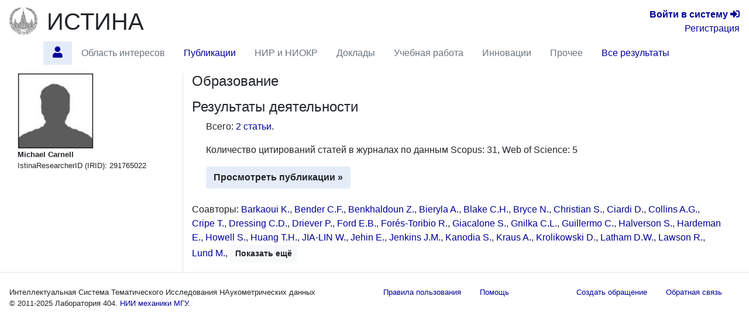

--- FILE ---
content_type: text/html; charset=utf-8
request_url: https://istina.msu.ru/workers/291765022/
body_size: 7033
content:



<!DOCTYPE html>
<html lang="ru">
  <head>
    <meta charset="utf-8">
    <meta name="viewport" content="width=device-width, initial-scale=1, shrink-to-fit=no">
    

    
    

    
    <link rel="icon" href="/favicon.ico" type="image/x-icon" />
    <link rel="shortcut icon" href="/favicon.ico" type="image/x-icon" />
    <!-- for Firefox -->
    <link rel="shortcut icon" href="/static/base/img/favicon.png" type="image/x-icon" />
    

    
    

      <!-- Bootstrap -->
      <link href="/static/base/css/bootstrap-4.5-istina.min.css" rel="stylesheet">
      <link href="/static/base/css/base_bootstrap4.css" rel="stylesheet">
      <link href="/static/base/bootstrap-4.1.2/css/fontawesome-all.min.css" rel="stylesheet">
    
<link rel="stylesheet" href="/static/workers/css/public_custom.css" type="text/css"/>

    

    

    

    <script>
      var csrf_token = 'CrbU9NWoXOF9pbKxBqtHGLNePRoy3D81SlEty5b9TavMUzNlguQi0IRAJPXHt5u2';

      function toggleSidebarPosition() {
        const sidebar = document.getElementById("sidebar");
        sidebar.classList.toggle("order-11");
        sidebar.classList.toggle("mr-lg-2");
        sidebar.classList.toggle("mr--30");
        const button = document.querySelector('[data-target="#sidebar"]')
        button.classList.toggle("order-11");
        button.classList.toggle("mr--46");
      }
    </script>
    
    
    <script src="https://sentry.istina.msu.ru/js-sdk-loader/a7158f42d39244479d32dae0a896bcc5.min.js"></script>
    <script>
      Sentry.init({
        dsn: "https://a7158f42d39244479d32dae0a896bcc5:def6725be15c4e5fb0425df80a58d11a@sentry.istina.msu.ru/5",
        tracesSampleRate: 1.0,
      })
    </script>
    

    <script src="/static/base/js/jquery-3.3.1.min.js"></script>
    <script src="/static/base/bootstrap-4.5.2/bootstrap.bundle.min.js"></script>
    <script src="/static/base/js/helpdesk.js"></script>
    <script src="/static/base/js/array-flat-polyfill.js"></script>
    
    

    
    

    
    

    <!-- HTML5 shim and Respond.js for IE8 support of HTML5 elements and media queries -->
    <!-- WARNING: Respond.js doesn't work if you view the page via file:// -->
    <!--[if lt IE 9]>
      <script src="https://oss.maxcdn.com/html5shiv/3.7.3/html5shiv.min.js"></script>
      <script src="https://oss.maxcdn.com/respond/1.4.2/respond.min.js"></script>
    <![endif]-->

    <title>Michael Carnell — профиль | ИСТИНА</title>

    
    
    <script>
      var _gaq = _gaq || [];
      _gaq.push(['_setAccount', 'UA-27629404-1']);
      _gaq.push(['_trackPageview']);
      (function() {
      var ga = document.createElement('script'); ga.type = 'text/javascript'; ga.async = true;
      ga.src = ('https:' == document.location.protocol ? 'https://ssl' : 'http://www') + '.google-analytics.com/ga.js';
      var s = document.getElementsByTagName('script')[0]; s.parentNode.insertBefore(ga, s);
      })();
    </script>
    <!-- Yandex.Metrika counter -->
<script type="text/javascript" >
    (function (d, w, c) {
        (w[c] = w[c] || []).push(function() {
            try {
                w.yaCounter45923424 = new Ya.Metrika({
                    id:45923424,
                    clickmap:true,
                    trackLinks:true,
                    accurateTrackBounce:true,
                    webvisor:true,
                    trackHash:true,
                    ut:"noindex"
                });
            } catch(e) { }
        });

        var n = d.getElementsByTagName("script")[0],
            s = d.createElement("script"),
            f = function () { n.parentNode.insertBefore(s, n); };
        s.type = "text/javascript";
        s.async = true;
        s.src = "https://mc.yandex.ru/metrika/watch.js";

        if (w.opera == "[object Opera]") {
            d.addEventListener("DOMContentLoaded", f, false);
        } else { f(); }
    })(document, window, "yandex_metrika_callbacks");
</script>
<noscript><div><img src="https://mc.yandex.ru/watch/45923424?ut=noindex" style="position:absolute; left:-9999px;" alt="" /></div></noscript>
<!-- /Yandex.Metrika counter -->

    
    

  </head>

  <body>
   <div class="modal" id="helpdesk_modal" tabindex="-1" role="dialog">
  <div class="modal-dialog modal-lg" role="document">
    <div class="modal-content">
      <div class="modal-header">
        <h5 class="modal-title">Создать обращение в службу поддержки пользователей</h5>
        <button type="button" class="close" data-dismiss="modal" aria-label="Закрыть">
          <span aria-hidden="true">&times;</span>
        </button>
      </div>
      <div class="modal-body">
        <div class="alert alert-success" role="alert" id="helpdesk_alert_success">
          Обращение успешно создано! Ему присвоен номер <span id="new_ticket_id">0</span>.
          <br/>
          На адрес Вашей электронной почты отправлено письмо о регистрации обращения.
          Вы можете ответить на него, если хотите предоставить дополнительную информацию
          или прикрепить файлы.
        </div>
        <div class="alert alert-danger" role="alert" id="helpdesk_alert_failure">
          Произошла ошибка при создании обращения.  Попробуйте перезагрузить страницу и заново создать обращение.
        </div>
        <form id="helpdesk_form" method="POST" action="/common/add_ticket/">
          <div class="form-group">
            <label for="helpdesk_issue_category" class="col-form-label">Выберите категорию обращения:</label>
            <select class="form-control" id="helpdesk_issue_category" name="category">
              <option value="Общие_вопросы">Общие вопросы</option>
              <option value="Отчеты">Отчёты</option>
              <option value="Рейтинги">Рейтинги</option>
              <option value="Отчет_мониторинг">Мониторинговый отчёт</option>
              <option value="Диссертационные_советы">Диссертационные советы</option>
              <option value="Конкурсы">Конкурсы</option>
              <option value="Ввод_данных">Ввод данных</option>
              <option value="Структура_организаций">Структура организаций</option>
              <option value="Аспирантура">Аспирантура</option>
              <option value="Научное_оборудование">Научное оборудование</option>
              <option value="Импорт_педагогической_нагрузки">Импорт педагогической нагрузки</option>
              <option value="Журналы_и_импакт-факторы">Журналы и импакт-факторы</option>
            </select>
          </div>
          <div class="form-group">
            <label for="helpdesk_issue_subj" class="col-form-label">Тема обращения:</label>
            <input type="text" class="form-control" id="helpdesk_issue_subj" name="subject" placeholder="Коротко опишите тему Вашего вопроса" required="required" />
          </div>
          <div class="form-group">
            <label for="helpdesk_issue_descr" class="col-form-label">Описание проблемы:</label>
            <textarea class="form-control" id="helpdesk_issue_descr" name="description" rows="7" required="required"></textarea>
          </div>
          
          <div class="form-group">
            <label for="helpdesk_issue_useremail" class="col-form-label">Введите почтовый адрес:</label>
            <input type="email" class="form-control" id="helpdesk_issue_useremail" name="user_email" placeholder="Например, user@example.com" required="required" />
          </div>
          
        </form>
      </div>
      <div class="modal-footer">
        <button type="button" class="btn btn-secondary" title="Закрыть окно создания обращения" data-dismiss="modal">Закрыть окно</button>
        <button type="button" class="btn btn-primary" title="Отправить сообщение администраторам системы" id="helpdesk_issue_create">Создать обращение</button>
      </div>
    </div>
  </div>
</div>

      
      

<!-- Modal for logout confirmation -->
<form class="form-inline" action="/accounts/logout/" method="GET">
  

<div class="modal fade" id="logoutModal" tabindex="-1" role="dialog" aria-labelledby="label_for_logoutModal">
  <div class="modal-dialog" role="document">
    <div class="modal-content">
      <div class="modal-header">
        <h4 class="modal-title" style="display: inline;" id="label_for_logoutModal">Подтверждение выхода</h4>
        <button type="button" class="close" data-dismiss="modal" aria-label="Close"><span aria-hidden="true">&times;</span></button>
      </div>
      <div class="modal-body">
        Вы действительно хотите завершить сессию?
      </div>
      <div class="modal-footer">
        
          <button type="button" class="btn btn-light" data-dismiss="modal">Нет</button>
          <button type="submit" class="btn btn-primary pull-right">Да</button>
        
      </div>
    </div>
  </div>
</div>

</form>

<script src="/static/notifications/notify.js" type="text/javascript"></script>

<nav class="navbar navbar-light navbar-expand-lg">
  
  <button type="button" class="navbar-toggler collapsed" data-toggle="collapse" data-target="#navbar" aria-expanded="false" aria-controls="navbar">
    <span class="sr-only">Toggle navigation</span>
    <span class="navbar-toggler-icon"></span>
  </button>
  <div id="navbar" class="nav navbar-collapse collapse">
    <div class="container-fluid mb-0 px-0">
      <a class="navbar-brand mb-auto" href="/">
        <img src="/static/base/img/logo-msu-150x148.png" class="image main-logo" alt="ИСТИНА" />
      </a>
      <a href="/" class="h1 mb-0 text-body" title="Главная страница">ИСТИНА</a>
      <div class="text-right lg-small flex-lg-grow-1">
        
          <div>
            <a href="/accounts/login/" title="Перейти на страницу входа в систему"><b>Войти&nbsp;в&nbsp;систему</b> <span class="fa fa-sign-in-alt" aria-hidden="true"></span></a>
          </div>
          <div>
            <a href="/accounts/register/" title="Перейти на страницу регистрации в системе">Регистрация</a>
          </div>
        
      </div>
    </div>
      <ul class="container-fluid nav row ml-n3">
        <li class="nav-item btn-primary btn rounded-0 border-0 mr-2"  style="visibility: hidden;" >
          <span class="nav-link"><i class="fa fa-angle-double-down"></i></span>
        </li>
        
        
          <li id="profile.home"
              class="nav-item 
                     active "
              title="Главная страница работника Michael Carnell">
             
              
                <a class="nav-link"  href="/workers/291765022/" >
                  <span class="fas fa-user"></span>
                </a>
              
            
          </li>
        
        
        
          <li id="profile.topics"
              class="nav-item 
                    "
              title="Область научных интересов по направлениям исследований">
             
              
                <span class="nav-link disabled">Область интересов</span>
              
            
          </li>
        
        
        
          <li id="profile.publications"
              class="nav-item 
                    "
              title="Статьи, тезисы и книги работника">
             
              
                <a class="nav-link"  href="/workers/291765022/publications/" >
                  Публикации
                </a>
              
            
          </li>
        
        
        
          <li id="profile.projects"
              class="nav-item 
                    "
              title="Научно-исследовательские и опытно-конструкторские работы">
             
              
                <span class="nav-link disabled">НИР и НИОКР</span>
              
            
          </li>
        
        
        
          <li id="profile.talks"
              class="nav-item 
                    "
              title="Доклады на научных конференциях и выступления в СМИ">
             
              
                <span class="nav-link disabled">Доклады</span>
              
            
          </li>
        
        
        
          <li id="profile.teaching"
              class="nav-item 
                    "
              title="Учебные курсы и научное руководство">
             
              
                <span class="nav-link disabled">Учебная работа</span>
              
            
          </li>
        
        
        
          <li id="profile.innovation"
              class="nav-item 
                    "
              title="Патенты и свидетельства о регистрации прав на ПО">
             
              
                <span class="nav-link disabled">Инновации</span>
              
            
          </li>
        
        
        
          <li id="profile.misc"
              class="nav-item 
                    "
              title="Членства в научных коллективах, награды и премии, отчёты, стажировки">
             
              
                <span class="nav-link disabled">Прочее</span>
              
            
          </li>
        
        
        
          <li id="profile.all"
              class="nav-item 
                    "
              title="Все результаты деятельности на одной странице">
             
              
                <a class="nav-link"  href="/workers/291765022/all/" >
                  Все результаты
                </a>
              
            
          </li>
        
        
        <li class="mx-auto"></li>
      </ul>
  </div><!--/.nav-collapse -->
</nav>

      
<div class="container-fluid flex-lg-nowrap row mr-2">
  <nav class="  nav col-lg-2 bg-primary collapse pr-0 mr-lg-2 mb-2 mb-lg-0 align-items-start" id="sidebar">
  <div class="pr-0 pt-2 w-100">
    
        



    
  </div>
  </nav>

  <div class="col">
  
  
  
  
<div class="modal fade" id="delete-worker-modal" tabindex="-1" role="dialog" aria-labelledby="delete-worker-modal-label" aria-hidden="true">
  <div class="modal-dialog">
    <div class="modal-content">
      <div class="modal-header">
        <h5 class="modal-title" id="delete-worker-modal-label">Удаление сотрудника</h5>
        <button type="button" class="close" data-dismiss="modal" aria-label="Закрыть">
          <span aria-hidden="true">&times;</span>
        </button>
      </div>
      <div class="modal-body">
        Вы действительно хотите удалить сотрудника?
      </div>
      <div class="modal-footer">
        <button type="button" class="btn btn-secondary" data-dismiss="modal">Закрыть</button>
        <a role="button" class="btn btn-danger" href="/common/delete_if_no_related_objects/86/291765022/">Удалить</a>
      </div>
    </div>
  </div>
</div>

<div class="row">
  <div class="col-md-3 personal-info hidden-sm hidden-xs border-right">
    <div class="container-fluid">
      
      <div>
        
<img class="border" alt="Michael Carnell" src="/media/userprofile/generic.128.jpg" />

      </div>
      
      <span class="fullname">Michael Carnell</span>
      
      

      
      

      

      

      

      

      

      
      

      <div>
        IstinaResearcherID (IRID): 291765022
      </div>

      

      

      
      

      
      
    </div>
  </div>

  <div class="col-md-9">
    




<section id="education">
  <h4>
    Образование
    
  </h4>
  <div class="ml-4">
    <ul class="list-unstyled">
      
    </ul>
  </div>
</section>

<section id="activities" class="mb-4">
  <h4>
    Результаты деятельности
    
  </h4>
  <div class="ml-4">
    <p>
      
        Всего:
        
          <a href="/workers/291765022/publications/#articles">2 статьи</a>.
        
      
    </p>

    
    <p>
        Количество цитирований статей в журналах по данным
        
            Scopus: 31,
        
            Web of Science: 5
        
        
        <br/>
    </p>
    

    <a class="btn btn-primary"
       
       href="/workers/291765022/publications/"
        role="button">Просмотреть публикации &raquo;</a>

    
  </div>
</section>

<section id="coauthors">
  <p>
      
      
          Соавторы:
          
            <span>
              <a href="/workers/298442237/" title="Перейти на страницу сотрудника">Barkaoui K.</a>, 
            </span>
            
          
            <span>
              <a href="/workers/2151412/" title="Перейти на страницу сотрудника">Bender C.F.</a>, 
            </span>
            
          
            <span>
              <a href="/workers/433346226/" title="Перейти на страницу сотрудника">Benkhaldoun Z.</a>, 
            </span>
            
          
            <span>
              <a href="/workers/419321401/" title="Перейти на страницу сотрудника">Bieryla A.</a>, 
            </span>
            
          
            <span>
              <a href="/workers/6859170/" title="Перейти на страницу сотрудника">Blake C.H.</a>, 
            </span>
            
          
            <span>
              <a href="/workers/74063007/" title="Перейти на страницу сотрудника">Bryce N.</a>, 
            </span>
            
          
            <span>
              <a href="/workers/235363981/" title="Перейти на страницу сотрудника">Christian S.</a>, 
            </span>
            
          
            <span>
              <a href="/workers/112758031/" title="Перейти на страницу сотрудника">Ciardi D.</a>, 
            </span>
            
          
            <span>
              <a href="/workers/1488595/" title="Перейти на страницу сотрудника">Collins A.G.</a>, 
            </span>
            
          
            <span>
              <a href="/workers/19902307/" title="Перейти на страницу сотрудника">Cripe T.</a>, 
            </span>
            
          
            <span>
              <a href="/workers/433346202/" title="Перейти на страницу сотрудника">Dressing C.D.</a>, 
            </span>
            
          
            <span>
              <a href="/workers/104263522/" title="Перейти на страницу сотрудника">Driever P.</a>, 
            </span>
            
          
            <span>
              <a href="/workers/6861574/" title="Перейти на страницу сотрудника">Ford E.B.</a>, 
            </span>
            
          
            <span>
              <a href="/workers/452266166/" title="Перейти на страницу сотрудника">Forés-Toribio R.</a>, 
            </span>
            
          
            <span>
              <a href="/workers/433346201/" title="Перейти на страницу сотрудника">Giacalone S.</a>, 
            </span>
            
          
            <span>
              <a href="/workers/452266170/" title="Перейти на страницу сотрудника">Gnilka C.L.</a>, 
            </span>
            
          
            <span>
              <a href="/workers/12218688/" title="Перейти на страницу сотрудника">Guillermo C.</a>, 
            </span>
            
          
            <span>
              <a href="/workers/11836775/" title="Перейти на страницу сотрудника">Halverson S.</a>, 
            </span>
            
          
            <span>
              <a href="/workers/19902310/" title="Перейти на страницу сотрудника">Hardeman E.</a>, 
            </span>
            
          
            <span>
              <a href="/workers/112758029/" title="Перейти на страницу сотрудника">Howell S.</a>, 
            </span>
            
          
            <span>
              <a href="/workers/1122157/" title="Перейти на страницу сотрудника">Huang T.H.</a>, 
            </span>
            
          
            <span>
              <a href="/workers/292698586/" title="Перейти на страницу сотрудника">JIA-LIN W.</a>, 
            </span>
            
          
            <span>
              <a href="/workers/298442263/" title="Перейти на страницу сотрудника">Jehin E.</a>, 
            </span>
            
          
            <span>
              <a href="/workers/406351502/" title="Перейти на страницу сотрудника">Jenkins J.M.</a>, 
            </span>
            
          
            <span>
              <a href="/workers/452266148/" title="Перейти на страницу сотрудника">Kanodia S.</a>, 
            </span>
            
          
            <span>
              <a href="/workers/7141050/" title="Перейти на страницу сотрудника">Kraus A.</a>, 
            </span>
            
          
            <span>
              <a href="/workers/256051952/" title="Перейти на страницу сотрудника">Krolikowski D.</a>, 
            </span>
            
          
            <span>
              <a href="/workers/2224562/" title="Перейти на страницу сотрудника">Latham D.W.</a>, 
            </span>
            
          
            <span>
              <a href="/workers/6209702/" title="Перейти на страницу сотрудника">Lawson R.</a>, 
            </span>
            
          
            <span>
              <a href="/workers/5527571/" title="Перейти на страницу сотрудника">Lund M.</a>, 
            </span>
            
          
            <span class="collapse coauthor-collapsed">
              <a href="/workers/392933411/" title="Перейти на страницу сотрудника">Mahadevan S.</a>, 
            </span>
            
          
            <span class="collapse coauthor-collapsed">
              <a href="/workers/452266149/" title="Перейти на страницу сотрудника">McElwain M.W.</a>, 
            </span>
            
          
            <span class="collapse coauthor-collapsed">
              <a href="/workers/5161521/" title="Перейти на страницу сотрудника">McLeod B.</a>, 
            </span>
            
          
            <span class="collapse coauthor-collapsed">
              <a href="/workers/92367186/" title="Перейти на страницу сотрудника">Murtas F.</a>, 
            </span>
            
          
            <span class="collapse coauthor-collapsed">
              <a href="/workers/3144320/" title="Перейти на страницу сотрудника">Muñoz J.A.</a>, 
            </span>
            
          
            <span class="collapse coauthor-collapsed">
              <a href="/workers/461761/" title="Перейти на страницу сотрудника">PAUL C.</a>, 
            </span>
            
          
            <span class="collapse coauthor-collapsed">
              <a href="/workers/6859320/" title="Перейти на страницу сотрудника">Paegert M.</a>, 
            </span>
            
          
            <span class="collapse coauthor-collapsed">
              <a href="/workers/11486432/" title="Перейти на страницу сотрудника">Peter G.</a>, 
            </span>
            
          
            <span class="collapse coauthor-collapsed">
              <a href="/workers/328066009/" title="Перейти на страницу сотрудника">Porta A.</a>, 
            </span>
            
          
            <span class="collapse coauthor-collapsed">
              <a href="/workers/433346270/" title="Перейти на страницу сотрудника">Pozuelos F.J.</a>, 
            </span>
            
          
            <span class="collapse coauthor-collapsed">
              <a href="/workers/7016087/" title="Перейти на страницу сотрудника">Quinn M.</a>, 
            </span>
            
          
            <span class="collapse coauthor-collapsed">
              <a href="/workers/2891737/" title="Перейти на страницу сотрудника">RODRIGUEZ M.J.</a>, 
            </span>
            
          
            <span class="collapse coauthor-collapsed">
              <a href="/workers/452266159/" title="Перейти на страницу сотрудника">Rampalli R.</a>, 
            </span>
            
          
            <span class="collapse coauthor-collapsed">
              <a href="/workers/516142/" title="Перейти на страницу сотрудника">Rosner H.</a>, 
            </span>
            
          
            <span class="collapse coauthor-collapsed">
              <a href="/workers/104263449/" title="Перейти на страницу сотрудника">Sahm F.</a>, 
            </span>
            
          
            <span class="collapse coauthor-collapsed">
              <a href="/workers/6861577/" title="Перейти на страницу сотрудника">Seager S.</a>, 
            </span>
            
          
            <span class="collapse coauthor-collapsed">
              <a href="/workers/406351514/" title="Перейти на страницу сотрудника">Srdoc G.</a>, 
            </span>
            
          
            <span class="collapse coauthor-collapsed">
              <a href="/workers/74063010/" title="Перейти на страницу сотрудника">Stear J.</a>, 
            </span>
            
          
            <span class="collapse coauthor-collapsed">
              <a href="/workers/1100748/" title="Перейти на страницу сотрудника">Stefansson A.</a>, 
            </span>
            
          
            <span class="collapse coauthor-collapsed">
              <a href="/workers/19902309/" title="Перейти на страницу сотрудника">Stehn J.</a>, 
            </span>
            
          
            <span class="collapse coauthor-collapsed">
              <a href="/workers/1551737/" title="Перейти на страницу сотрудника">Stephanie D.</a>, 
            </span>
            
          
            <span class="collapse coauthor-collapsed">
              <a href="/workers/260858531/" title="Перейти на страницу сотрудника">Steven</a>, 
            </span>
            
          
            <span class="collapse coauthor-collapsed">
              <a href="/workers/19902304/" title="Перейти на страницу сотрудника">Swain A.</a>, 
            </span>
            
          
            <span class="collapse coauthor-collapsed">
              <a href="/workers/6859175/" title="Перейти на страницу сотрудника">Terrien R.</a>, 
            </span>
            
          
            <span class="collapse coauthor-collapsed">
              <a href="/workers/127664902/" title="Перейти на страницу сотрудника">Tipton E.</a>, 
            </span>
            
          
            <span class="collapse coauthor-collapsed">
              <a href="/workers/452266155/" title="Перейти на страницу сотрудника">Vanderburg A.</a>, 
            </span>
            
          
            <span class="collapse coauthor-collapsed">
              <a href="/workers/291765020/" title="Перейти на страницу сотрудника">Xing X.</a>, 
            </span>
            
          
            <span class="collapse coauthor-collapsed">
              <a href="/workers/291765018/" title="Перейти на страницу сотрудника">Yao W.</a>, 
            </span>
            
          
            <span class="collapse coauthor-collapsed">
              <a href="/workers/452266168/" title="Перейти на страницу сотрудника">Özyurt F.P.</a>, 
            </span>
            
          
            <span class="collapse coauthor-collapsed">
              <a href="/workers/1558882/" title="Перейти на страницу сотрудника">Алиева И.Б.</a>, 
            </span>
            
          
            <span class="collapse coauthor-collapsed">
              <a href="/workers/395690/" title="Перейти на страницу сотрудника">Белинский А.А.</a>, 
            </span>
            
          
            <span class="collapse coauthor-collapsed">
              <a href="/workers/470160/" title="Перейти на страницу сотрудника">Дугина В.Б.</a>, 
            </span>
            
          
            <span class="collapse coauthor-collapsed">
              <a href="/workers/2508826/" title="Перейти на страницу сотрудника">Жу</a>, 
            </span>
            
          
            <span class="collapse coauthor-collapsed">
              <a href="/workers/60556632/" title="Перейти на страницу сотрудника">Кригер Е.Э.</a>, 
            </span>
            
          
            <span class="collapse coauthor-collapsed">
              <a href="/workers/53991507/" title="Перейти на страницу сотрудника">Лин Г.И.</a>, 
            </span>
            
          
            <span class="collapse coauthor-collapsed">
              <a href="/workers/129702078/" title="Перейти на страницу сотрудника">Павел А.Б.</a>, 
            </span>
            
          
            <span class="collapse coauthor-collapsed">
              <a href="/workers/136471476/" title="Перейти на страницу сотрудника">Страхов И.А.</a>
            </span>
            
              <button class="btn btn-light btn-sm collapse-button collapsed" data-toggle="collapse" data-target=".coauthor-collapsed" aria-expanded="false">
                <span class="if-collapsed">Показать ещё</span>
                <span class="if-not-collapsed">Скрыть</span>
              </button>
            
          
      
      
  </p>
</section>

  </div>
</div>

  </div>
</div>


<footer>
  <hr class="mt-0"/>
  <div class="container-fluid small justify-content-between row">
    <div class="nav-link">
      
      Интеллектуальная Система Тематического Исследования НАукометрических данных <br/>
      © 2011-2025 <span title="Лаборатория 404. Найдём, что сможем ;)" ondblclick="toggleSidebarPosition()">Лаборатория 404.</span> <a href="http://www.imec.msu.ru/" title="Перейти на официальный веб-сайт НИИ механики МГУ">НИИ механики МГУ</a>.
      
    </div>

    <div class="nav">
    <a href="/common/legal/terms/" class="nav-link text-linkblue">Правила пользования</a><br/>
    <a href="/help/" class="nav-link text-linkblue">Помощь</a>
    </div>
    
    <div class="nav">
      <a href="#" class="nav-link text-linkblue" data-toggle="modal" data-target="#helpdesk_modal">
        Создать обращение
      </a>
      <a href="/help/feedback/" class="nav-link text-linkblue">
        Обратная связь
      </a>
    </div>
  </div>
</footer>

<script>
if (window.matchMedia("(max-width: 992px)").matches) {
  document.getElementById("sidebar").classList.remove("show");
}
</script>
  </body>
</html>



--- FILE ---
content_type: application/javascript; charset=utf-8
request_url: https://istina.msu.ru/static/notifications/notify.js
body_size: 869
content:
var notify_badge_class;
var notify_menu_class;
var notify_api_url;
var notify_fetch_count;
var notify_unread_url;
var notify_mark_all_unread_url;
var notify_refresh_period = 15000;
var consecutive_misfires = 0;
var registered_functions = [];

function fill_notification_badge(data) {
    var badges = document.getElementsByClassName(notify_badge_class);
    if (badges) {
        for(var i = 0; i < badges.length; i++){
            badges[i].innerHTML = data.unread_count;
        }
    }
}

function fill_notification_list(data) {
    var menus = document.getElementsByClassName(notify_menu_class);
    if (menus) {
        var messages = data.unread_list.map(function (item) {
            var message = "";
            if(typeof item.actor !== 'undefined'){
                message = item.actor;
            }
            if(typeof item.verb !== 'undefined'){
                message = message + " " + item.verb;
            }
            if(typeof item.target !== 'undefined'){
                message = message + " " + item.target;
            }
            if(typeof item.timestamp !== 'undefined'){
                message = message + " " + item.timestamp;
            }
            return '<li>' + message + '</li>';
        }).join('')

        for (var i = 0; i < menus.length; i++){
            menus[i].innerHTML = messages;
        }
    }
}

function register_notifier(func) {
    registered_functions.push(func);
}

function fetch_api_data() {
    if (registered_functions.length > 0) {
        //only fetch data if a function is setup
        var r = new XMLHttpRequest();
        r.addEventListener('readystatechange', function(event){
            if (this.readyState === 4){
                if (this.status === 200){
                    consecutive_misfires = 0;
                    var data = JSON.parse(r.responseText);
                    registered_functions.forEach(function (func) { func(data); });
                }else{
                    consecutive_misfires++;
                }
            }
        })
        r.open("GET", notify_api_url+'?max='+notify_fetch_count, true);
        r.send();
    }
    if (consecutive_misfires < 10) {
        setTimeout(fetch_api_data,notify_refresh_period);
    } else {
        var badges = document.getElementsByClassName(notify_badge_class);
        if (badges) {
            for (var i = 0; i < badges.length; i++){
                badges[i].innerHTML = "!";
                badges[i].title = "Connection lost!"
            }
        }
    }
}

setTimeout(fetch_api_data, 1000);
